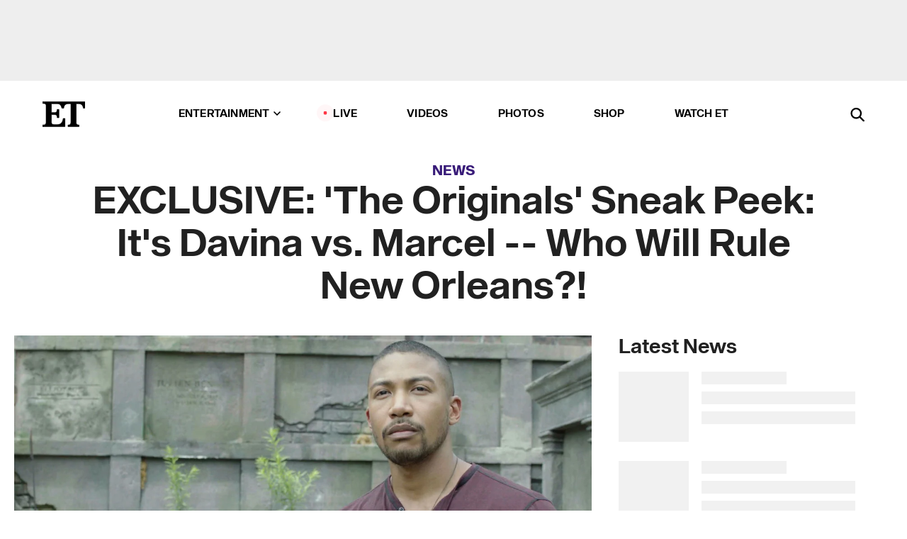

--- FILE ---
content_type: text/html; charset=utf-8
request_url: https://www.etonline.com/news/173055_exclusive_the_originals_season_3_sneak_peek_it_davina_vs_marcel_who_will_rule_new_orleans
body_size: 15795
content:
<!DOCTYPE html><html lang="en"><head><meta charSet="utf-8" data-next-head=""/><meta name="viewport" content="width=device-width" data-next-head=""/><link rel="dns-prefetch" href="//global.ketchcdn.com" data-next-head=""/><link rel="dns-prefetch" href="//cdn.privacy.paramount.com" data-next-head=""/><script type="text/javascript" data-next-head="">
          !function() {
            window.semaphore = window.semaphore || [];
            window.ketch = function() {
              window.semaphore.push(arguments)
            };
            var e = document.createElement("script");
            e.type = "text/javascript";
            e.src = "https://global.ketchcdn.com/web/v3/config/cbs_media_ventures/etonline/boot.js";
            e.async = 1;
            document.getElementsByTagName("head")[0].appendChild(e);
          }();
          </script><script type="text/javascript" data-next-head="">
          (function(a){
            var w=window,b='cbsoptanon',q='cmd',r='config';
            w[b] = w[b] ? w[b] : {};
            w[b][q] = w[b][q] ? w[b][q] : [];
            w[b][r] = w[b][r] ? w[b][r] : [];
            
            a.forEach(function(z){
              w[b][z] = w[b][z] || function(){
                var c=arguments;
                w[b][q].push(function(){
                  w[b][z].apply(w[b],c);
                })
              }
            });
          })(["onScriptsReady","onAdsReady"]);
          </script><script async="" id="optanon-request" type="text/javascript" src="//cdn.privacy.paramount.com/dist/optanon-v2.0.0.js" data-next-head=""></script><link rel="amphtml" href="https://www.etonline.com/news/173055_exclusive_the_originals_season_3_sneak_peek_it_davina_vs_marcel_who_will_rule_new_orleans?amp" data-next-head=""/><meta itemProp="image" content="https://www.etonline.com/sites/default/files/styles/1280x720/public/images/2015-09/et_clip_theoriginals_09301_LANDS.jpg" data-next-head=""/><meta itemProp="name" content="EXCLUSIVE: &#x27;The Originals&#x27; Sneak Peek: It&#x27;s Davina vs. Marcel -- Who Will Rule New Orleans?!" data-next-head=""/><meta name="apple-mobile-web-app-capable" content="yes" data-next-head=""/><meta name="google-site-verification" content="hKpIt34FKZ_qMU81xUdLUw2YzuyZY1pS76p0622Hc7w" data-next-head=""/><meta property="og:image:alt" content="EXCLUSIVE: &#x27;The Originals&#x27; Sneak Peek: It&#x27;s Davina vs. Marcel -- Who Will Rule New Orleans?!" data-next-head=""/><title data-next-head="">EXCLUSIVE: &#x27;The Originals&#x27; Sneak Peek: It&#x27;s Davina vs. Marcel -- Who Will Rule New Orleans?! | Entertainment Tonight</title><meta name="description" content="Trouble is brewing on the season three premiere of The Originals, and only ETonline has your exclusive sneak peek at all the drama." data-next-head=""/><meta property="og:description" content="Trouble is brewing on the season three premiere of The Originals, and only ETonline has your exclusive sneak peek at all the drama." data-next-head=""/><meta name="twitter:description" content="Trouble is brewing on the season three premiere of The Originals, and only ETonline has your exclusive sneak peek at all the drama." data-next-head=""/><meta name="title" content="EXCLUSIVE: &#x27;The Originals&#x27; Sneak Peek: It&#x27;s Davina vs. Marcel -- Who Will Rule New Orleans?! | Entertainment Tonight" data-next-head=""/><meta property="og:title" content="EXCLUSIVE: &#x27;The Originals&#x27; Sneak Peek: It&#x27;s Davina vs. Marcel -- Who Will Rule New Orleans?!" data-next-head=""/><meta property="og:site_name" content="Entertainment Tonight" data-next-head=""/><meta property="og:url" content="https://www.etonline.com/news/173055_exclusive_the_originals_season_3_sneak_peek_it_davina_vs_marcel_who_will_rule_new_orleans" data-next-head=""/><meta property="og:image" content="https://www.etonline.com/sites/default/files/styles/1280x720/public/images/2015-09/et_clip_theoriginals_09301_LANDS.jpg" data-next-head=""/><meta property="og:image:width" content="1280" data-next-head=""/><meta property="og:image:height" content="720" data-next-head=""/><meta property="og:type" content="Article" data-next-head=""/><meta name="twitter:title" content="EXCLUSIVE: &#x27;The Originals&#x27; Sneak Peek: It&#x27;s Davina vs. Marcel -- Who Will Rule New Orleans?!" data-next-head=""/><meta name="twitter:site" content="@etnow" data-next-head=""/><meta name="twitter:site:id" content="23603092" data-next-head=""/><meta name="twitter:url" content="https://www.etonline.com/news/173055_exclusive_the_originals_season_3_sneak_peek_it_davina_vs_marcel_who_will_rule_new_orleans" data-next-head=""/><meta name="twitter:card" content="summary_large_image" data-next-head=""/><meta name="twitter:image" content="https://www.etonline.com/sites/default/files/styles/1280x720/public/images/2015-09/et_clip_theoriginals_09301_LANDS.jpg" data-next-head=""/><meta name="twitter:image:width" content="1280" data-next-head=""/><meta name="twitter:image:height" content="720" data-next-head=""/><meta property="fb:pages" content="106843036179" data-next-head=""/><meta property="fb:admins" content="3111204" data-next-head=""/><meta property="fb:app_id" content="145337045558621" data-next-head=""/><meta name="article:opinion" content="false" data-next-head=""/><link rel="canonical" href="https://www.etonline.com/news/173055_exclusive_the_originals_season_3_sneak_peek_it_davina_vs_marcel_who_will_rule_new_orleans" data-next-head=""/><meta name="keywords" content="Entertainment Tonight, News, TV, The Originals" data-next-head=""/><meta name="robots" content="index" data-next-head=""/><meta name="robots" content="follow" data-next-head=""/><meta name="robots" content="max-image-preview:large" data-next-head=""/><link rel="alternate" type="application/rss+xml" href="https://www.etonline.com/news/rss" data-next-head=""/><script type="application/ld+json" data-next-head="">{"@context":"http://schema.org","@type":"NewsArticle","articleSection":"News","author":[{"name":"Leanne Aguilera","@type":"Person","url":null}],"dateModified":"2015-09-30T15:05:00-0700","datePublished":"2015-09-30T15:05:00-0700","description":"Trouble is brewing on the season three premiere of The Originals, and only ETonline has your exclusive sneak peek at all the drama.","headline":"EXCLUSIVE: 'The Originals' Sneak Peek: It's Davina vs. Marcel -- Who Will Rule New Orleans?!","keywords":["The Originals","TV","News"],"mainEntityOfPage":{"@type":"WebPage","@id":"https://www.etonline.com/news/173055_exclusive_the_originals_season_3_sneak_peek_it_davina_vs_marcel_who_will_rule_new_orleans","name":"EXCLUSIVE: 'The Originals' Sneak Peek: It's Davina vs. Marcel -- Who Will Rule New Orleans?!","url":"https://www.etonline.com/news/173055_exclusive_the_originals_season_3_sneak_peek_it_davina_vs_marcel_who_will_rule_new_orleans"},"name":"Entertainment Tonight","publisher":{"name":"Entertainment Tonight","@type":"Organization","url":"https://www.etonline.com","sameAs":["https://www.facebook.com/EntertainmentTonight","https://www.instagram.com/entertainmenttonight/","https://twitter.com/etnow","https://www.youtube.com/entertainmenttonight","https://en.wikipedia.org/wiki/Entertainment_Tonight"],"logo":{"@type":"ImageObject","url":"https://www.etonline.com/themes/custom/et/logo.png","width":"152","height":"152"}},"url":"https://www.etonline.com/news/173055_exclusive_the_originals_season_3_sneak_peek_it_davina_vs_marcel_who_will_rule_new_orleans","image":{"@context":"https://schema.org","@type":"ImageObject","url":"https://www.etonline.com/sites/default/files/styles/1280x720/public/images/2015-09/et_clip_theoriginals_09301_LANDS.jpg","height":720,"width":1280,"thumbnailUrl":"https://www.etonline.com/sites/default/files/styles/1280x720/public/images/2015-09/et_clip_theoriginals_09301_LANDS.jpg?width=753"},"associatedMedia":{"@context":"https://schema.org","@type":"ImageObject","url":"https://www.etonline.com/sites/default/files/styles/1280x720/public/images/2015-09/et_clip_theoriginals_09301_LANDS.jpg","height":720,"width":1280,"thumbnailUrl":"https://www.etonline.com/sites/default/files/styles/1280x720/public/images/2015-09/et_clip_theoriginals_09301_LANDS.jpg?width=753"},"video":{"@context":"https://schema.org","@type":"VideoObject","name":"EXCLUSIVE! 'The Originals' : It's Vampires Versus Witches in the Season 3 Premiere!","description":"Trouble is brewing on the season three premiere of The Originals, and only ETonline has your exclusive sneak peek at all the drama.","uploadDate":"2015-09-30T10:39:00-0700","duration":"PT32S","embedUrl":"https://cbsi-etonline-video-fastly.global.ssl.fastly.net/2019/08/24/1592309315824/228951_hls/master.m3u8","publisher":{"name":"Entertainment Tonight","@type":"Organization","url":"https://www.etonline.com","sameAs":["https://www.facebook.com/EntertainmentTonight","https://www.instagram.com/entertainmenttonight/","https://twitter.com/etnow","https://www.youtube.com/entertainmenttonight","https://en.wikipedia.org/wiki/Entertainment_Tonight"],"logo":{"@type":"ImageObject","url":"https://www.etonline.com/themes/custom/et/logo.png","width":"152","height":"152"}},"thumbnailUrl":"https://www.etonline.com/sites/default/files/images/2015-09/et_clip_theoriginals_09301_LANDS.jpg","thumbnail":{"@context":"https://schema.org","@type":"ImageObject","url":"https://www.etonline.com/sites/default/files/images/2015-09/et_clip_theoriginals_09301_LANDS.jpg","height":720,"width":1280}},"itemListElement":[]}</script><meta charSet="utf-8"/><meta http-equiv="content-language" content="en_US"/><link rel="dns-prefetch" href="//cdn.cookielaw.org"/><link rel="dns-prefetch" href="//cdn.privacy.paramount.com"/><link rel="apple-touch-icon" sizes="57x57" href="/img/favicons/apple-icon-57x57.png"/><link rel="apple-touch-icon" sizes="60x60" href="/img/favicons/apple-icon-60x60.png"/><link rel="apple-touch-icon" sizes="72x72" href="/img/favicons/apple-icon-72x72.png"/><link rel="apple-touch-icon" sizes="76x76" href="/img/favicons/apple-icon-76x76.png"/><link rel="apple-touch-icon" sizes="114x114" href="/img/favicons/apple-icon-114x114.png"/><link rel="apple-touch-icon" sizes="120x120" href="/img/favicons/apple-icon-120x120.png"/><link rel="apple-touch-icon" sizes="144x144" href="/img/favicons/apple-icon-144x144.png"/><link rel="apple-touch-icon" sizes="152x152" href="/img/favicons/apple-icon-152x152.png"/><link rel="apple-touch-icon" sizes="180x180" href="/img/favicons/apple-icon-180x180.png"/><link rel="icon" type="image/png" sizes="192x192" href="/img/favicons/android-icon-192x192.png"/><link rel="icon" type="image/png" sizes="32x32" href="/img/favicons/favicon-32x32.png"/><link rel="icon" type="image/png" sizes="96x96" href="/img/favicons/favicon-96x96.png"/><link rel="icon" type="image/png" sizes="16x16" href="/img/favicons/favicon-16x16.png"/><link rel="shortcut icon" type="image/x-icon" href="/favicon.ico"/><meta name="msapplication-TileImage" content="/img/favicons/ms-icon-144x144.png"/><link rel="preconnect" href="https://www.etonline.com"/><link rel="preload" href="/fonts/sequel_sans/sequelsans-bookbody-webfont.woff2" as="font" type="font/woff2" crossorigin="true"/><link rel="preload" href="/fonts/sequel_sans/sequelsans-semiboldhead-webfont.woff2" as="font" type="font/woff2" crossorigin="true"/><link rel="preload" href="/fonts/sequel_sans/sequelsans-boldhead-webfont.woff2" as="font" type="font/woff2" crossorigin="true"/><link rel="preload" href="/fonts/sequel_sans/sequelsans-lightbody-webfont.woff2" as="font" type="font/woff2" crossorigin="true"/><link rel="preload" href="/fonts/sequel_sans/sequelsans-lighthead-webfont.woff2" as="font" type="font/woff2" crossorigin="true"/><link rel="preload" href="/fonts/sequel_sans/sequelsans-bookhead-webfont.woff2" as="font" type="font/woff2" crossorigin="true"/><link rel="preload" href="/fonts/sequel_sans/sequelsans-semiboldbody-webfont.woff2" as="font" type="font/woff2" crossorigin="true"/><link rel="preload" href="/fonts/sequel_sans/sequelsans-romanbody-webfont.woff2" as="font" type="font/woff2" crossorigin="true"/><link rel="preload" href="/fonts/sequel_sans/sequelsans-boldbody-webfont.woff2" as="font" type="font/woff2" crossorigin="true"/><link rel="preload" href="/fonts/sequel_sans/sequelsans-mediumbody-webfont.woff2" as="font" type="font/woff2" crossorigin="true"/><link rel="preload" href="/fonts/sequel_sans/sequelsans-mediumhead-webfont.woff2" as="font" type="font/woff2" crossorigin="true"/><meta property="fb:app_id" content="145337045558621"/><meta property="fb:admins" content="3111204"/><meta property="fb:pages" content="106843036179"/><meta property="og:site_name" content="Entertainment Tonight"/><meta name="twitter:site" content="@etnow"/><meta name="twitter:site:id" content="23603092"/><meta name="twitter:creator" content="@etnow"/><link rel="manifest" crossorigin="use-credentials" href="/manifest.json"/><meta name="theme-color" content="#fff"/><meta name="msapplication-TileColor" content="#fd005b"/><noscript><style>.submenu-with-subqueue, .submenu { display: block !important; }</style></noscript><script id="utag-isSPA">var utag_data = window.utag_data || {}; window.utag_data.isSPA = true;</script><link rel="preload" href="/_next/static/css/bf2a48180e14e611.css" as="style"/><link rel="stylesheet" href="/_next/static/css/bf2a48180e14e611.css" data-n-g=""/><noscript data-n-css=""></noscript><script defer="" nomodule="" src="/_next/static/chunks/polyfills-42372ed130431b0a.js"></script><script defer="" src="/_next/static/chunks/8540.f946d41e093433bd.js"></script><script defer="" src="/_next/static/chunks/7469.a65441ba8e2ae64e.js"></script><script defer="" src="/_next/static/chunks/672.6413559a4c0374ce.js"></script><script defer="" src="/_next/static/chunks/03890d9e-c7dc52b197fe5cc0.js"></script><script defer="" src="/_next/static/chunks/1219-3eb675ecd2a73cd0.js"></script><script defer="" src="/_next/static/chunks/4226.ae1ade28a68c7c8b.js"></script><script defer="" src="/_next/static/chunks/8827-dfdf2947beb6464a.js"></script><script defer="" src="/_next/static/chunks/4820-b52446f1b9adfc57.js"></script><script defer="" src="/_next/static/chunks/868.7ebf901a815dbc20.js"></script><script defer="" src="/_next/static/chunks/7048.fd77181949919180.js"></script><script defer="" src="/_next/static/chunks/9428.35e8e5b42b93cdee.js"></script><script src="/_next/static/chunks/webpack-663b78308d75e97a.js" defer=""></script><script src="/_next/static/chunks/framework-97862ef36bc4065f.js" defer=""></script><script src="/_next/static/chunks/main-f47cad7d2440de01.js" defer=""></script><script src="/_next/static/chunks/pages/_app-81c29bc07b709f21.js" defer=""></script><script src="/_next/static/chunks/8220-8c3b7d4a24781c26.js" defer=""></script><script src="/_next/static/chunks/6960-ed4ab36c865fd8f9.js" defer=""></script><script src="/_next/static/chunks/2774-ee8e425e4d9db610.js" defer=""></script><script src="/_next/static/chunks/4899-60702dea61a0f3e4.js" defer=""></script><script src="/_next/static/chunks/1669-52bf1806a1916c32.js" defer=""></script><script src="/_next/static/chunks/6720-4af53b8a0f1951a1.js" defer=""></script><script src="/_next/static/chunks/6982-8aad6155a7045f30.js" defer=""></script><script src="/_next/static/chunks/9682-4863a7dbb922173d.js" defer=""></script><script src="/_next/static/chunks/8185-107f9c12e2ef66ab.js" defer=""></script><script src="/_next/static/chunks/6612-0c458567c00d72e0.js" defer=""></script><script src="/_next/static/chunks/pages/%5B...alias%5D-88596a302b6f125d.js" defer=""></script><script src="/_next/static/etonline/_buildManifest.js" defer=""></script><script src="/_next/static/etonline/_ssgManifest.js" defer=""></script></head><body class="skybox-auto-collapse"><div id="__next"><div class="page--article"><div class="main-menu__sticky" style="top:0px"><div class="header__wrapper "><div id="sticky-banner"><div data-ad-ref="mobile-omni-skybox-plus-sticky" class="bidbarrel-ad skybox-closeBtn skybox-collapseBtn skybox-videoStop"></div><div class="omni-skybox-plus-stick-placeholder"></div></div><div data-ad-ref="intromercial"></div><header id="header" class="header affix-top"><div class="header__container " style="transform:translateY(0px)"><div class="header__main"><div class="header__column-left"><a href="/" aria-label="ET Online Homepage" class="header__logo"><svg viewBox="0 0 87 51"><path d="M86.989 0l-44.65.002L0 0v3.451c2.23 0 3.879.235 4.946.7 1.066.464 1.745 1.101 2.034 1.917.29.818.432 1.951.432 3.406v32.048c0 2.207-.45 3.761-1.355 4.663-.902.902-2.92 1.354-6.048 1.356V51h45.863V34.224h-3.53c-.598 3.882-1.654 6.735-3.164 8.56-1.512 1.82-3.048 2.951-4.61 3.387-1.612.443-3.278.664-4.95.658h-4.1c-1.832 0-3.242-.137-4.234-.415-.992-.276-1.706-.723-2.143-1.343-.467-.688-.746-1.484-.81-2.313-.1-.928-.15-2.394-.15-4.4V26.37h5.267c1.792 0 3.105.152 3.97.449.86.3 1.55.951 1.897 1.791.403.895.657 2.275.756 4.158h3.463V15.8H29.92c-.126 1.881-.364 3.263-.716 4.138-.311.845-.988 1.506-1.843 1.791-.875.317-2.206.472-3.989.47h-5.19V4.177h9.56c2.539 0 4.437.145 5.696.436 1.26.29 2.402 1.066 3.425 2.33 1.016 1.266 1.913 3.366 2.69 6.3l3.997.035c.15-3.159.758-4.29 1.824-5.807 1.067-1.519 2.303-2.449 3.707-2.785 1.404-.335 3.174-.509 5.306-.509H58.1v37.346c0 2.207-.452 3.761-1.358 4.663-.894.897-1.469 1.356-4.606 1.356V51h22.683v-3.453c-2.133 0-2.296-.225-3.404-.672-1.103-.448-1.8-1.085-2.103-1.9-.302-.814-.45-1.96-.45-3.438V4.176h4.765c1.437-.024 2.868.156 4.258.529 1.23.351 2.378 1.28 3.441 2.781 1.066 1.503 1.765 2.63 2.093 5.79H87" mask="url(#prefix__b)"></path></svg></a></div><nav class="header__column-center "><ul class="main-menu"><li class="main-menu__item main-menu__item--entertainment main-menu__item--submenu-closed"><a href="/news" class="main-menu__link dropdown-toggle" data-toggle="dropdown" aria-expanded="false">Entertainment<svg width="10" height="6" viewBox="0 0 10 6" aria-hidden="true"><path fill="none" fill-rule="evenodd" stroke-linecap="round" stroke-width="1.5" d="M9 1L5 5 1 1"></path></svg></a><div style="height:60rem" class="submenu-with-subqueue main-menu__submenu-with-subqueue"><div class="submenu-with-subqueue__scrollable main-menu__submenu-with-subqueue__scrollable"><ul class="main-menu__submenu submenu"><li class="main-menu__item main-menu__item--latestvideos submenu__item main-menu__submenu__item"><a href="/video" class="main-menu__link main-menu__submenu__link submenu__link">Latest Videos</a></li><li class="main-menu__item main-menu__item--articles submenu__item main-menu__submenu__item"><a href="/news" class="main-menu__link main-menu__submenu__link submenu__link">Articles</a></li><li class="main-menu__item main-menu__item--tv submenu__item main-menu__submenu__item"><a href="/latest/tv" class="main-menu__link main-menu__submenu__link submenu__link">TV</a></li><li class="main-menu__item main-menu__item--etvaultunlocked submenu__item main-menu__submenu__item"><a href="/latest/news/et-vault-unlocked" class="main-menu__link main-menu__submenu__link submenu__link">ET Vault Unlocked</a></li><li class="main-menu__item main-menu__item--music submenu__item main-menu__submenu__item"><a href="/latest/music" class="main-menu__link main-menu__submenu__link submenu__link">Music</a></li><li class="main-menu__item main-menu__item--awards submenu__item main-menu__submenu__item"><a href="/latest/awards" class="main-menu__link main-menu__submenu__link submenu__link">Awards</a></li><li class="main-menu__item main-menu__item--movies submenu__item main-menu__submenu__item"><a href="/latest/movies" class="main-menu__link main-menu__submenu__link submenu__link">Movies</a></li><li class="main-menu__item main-menu__item--newsletter submenu__item main-menu__submenu__item"><a href="https://www.etonline.com/newsletters" class="main-menu__link main-menu__submenu__link submenu__link">Newsletter</a></li><button class="main-menu__mobile-close-button submenu-with-subqueue__mobile-close-button"><span class="sr-only">Close Menu</span><div></div></button></ul></div></div></li><li class="main-menu__item main-menu__item--live "><span class="live-flag__circle live-flag__circle--pulse"></span><a href="/live" class="main-menu__link">LIVE</a></li><li class="main-menu__item main-menu__item--videos "><a href="/video" class="main-menu__link" target="_self">Videos</a></li><li class="main-menu__item main-menu__item--photos"><a href="/gallery" class="main-menu__link">Photos</a></li><li class="main-menu__item main-menu__item--shop "><a href="/shop" class="main-menu__link">Shop</a></li><li class="main-menu__item main-menu__item--watchet "><a href="/showfinder" class="main-menu__link" target="_blank">Watch ET</a></li></ul></nav><div class="header__column-right"><div class="header__search" aria-labelledby="open-dialog-label"><div class="header__page-mask hide"></div><form class="header__search-form hide" action="/search" method="get" accept-charset="UTF-8" role="dialog" aria-modal="true" aria-labelledby="dialog-label"><button type="submit" class="header__search-form__search-icon"><span id="dialog-label" class="sr-only">Search</span><div></div></button><input id="header-search-input" class="header__search-form__input" title="Enter the terms you wish to search for." placeholder="Search" type="search" name="keywords" size="15" maxLength="128" tabindex="-1" value=""/><button id="header-search-close" type="button" class="header__search-form__button header__search-form__button--close"><span class="sr-only">Close Form</span><div></div></button></form><button type="button" class="header__search-form__button header__search-form__button--open"><span id="open-dialog-label" class="sr-only">Open Search Form</span><div></div></button></div></div></div></div></header></div></div><div class="wrap-site"><main><div class="content article news"><div class="top-container"><div class="content__category"><a href="/news">News</a></div><h1 class="content__title">EXCLUSIVE: &#x27;The Originals&#x27; Sneak Peek: It&#x27;s Davina vs. Marcel -- Who Will Rule New Orleans?!</h1></div><div class="site-bg article-columns"><div class="article-column article-column--left"><div class="content__header-video"><div class="content__header-video-wrap"></div></div><div class="carousel-main"><div class="carousel-rec__wrapper"><div class="carousel-rec"><div class="carousel__container"><button type="button" aria-label="EXCLUSIVE! &#x27;The Originals&#x27; : It&#x27;s Vampires Versus Witches in the Season 3 Premiere!"><h3 class="card__title line-clamp"> <!-- -->EXCLUSIVE! &#x27;The Originals&#x27; : It&#x27;s Vampires Versus Witches in the Season 3 Premiere!<!-- --> </h3></button><button type="button" aria-label="&#x27;The Originals&#x27;: Elijah&#x27;s Love for Antoinette Is Undeniable in Steamy Season 5 Cut Scene (Exclusive)"><h3 class="card__title line-clamp"> <!-- -->&#x27;The Originals&#x27;: Elijah&#x27;s Love for Antoinette Is Undeniable in Steamy Season 5 Cut Scene (Exclusive)<!-- --> </h3></button><button type="button" aria-label="&#x27;The Originals&#x27; Cast Can&#x27;t Keep It Together in the Hilarious Final Season Bloopers (Exclusive)"><h3 class="card__title line-clamp"> <!-- -->&#x27;The Originals&#x27; Cast Can&#x27;t Keep It Together in the Hilarious Final Season Bloopers (Exclusive)<!-- --> </h3></button><button type="button" aria-label="&#x27;The Originals&#x27; Star Daniel Gillies Opens Up About &#x27;Gut-Punching&#x27; Series Finale (Exclusive)"><h3 class="card__title line-clamp"> <!-- -->&#x27;The Originals&#x27; Star Daniel Gillies Opens Up About &#x27;Gut-Punching&#x27; Series Finale (Exclusive)<!-- --> </h3></button><button type="button" aria-label="&#x27;The Originals&#x27; Clip: Elijah Wakes Up Without a Clue Who He Is After Leaving His Family (Exclusive)"><h3 class="card__title line-clamp"> <!-- -->&#x27;The Originals&#x27; Clip: Elijah Wakes Up Without a Clue Who He Is After Leaving His Family (Exclusive)<!-- --> </h3></button><button type="button" aria-label="EXCLUSIVE: Danielle Campbell Gushes Over Louis Tomlinson&#x27;s Parenting Skills, Talks Engagement Rumors"><h3 class="card__title line-clamp"> <!-- -->EXCLUSIVE: Danielle Campbell Gushes Over Louis Tomlinson&#x27;s Parenting Skills, Talks Engagement Rumors<!-- --> </h3></button><button type="button" aria-label="EXCLUSIVE: &#x27;The Originals&#x27; Star Phoebe Tonkin Reacts to [SPOILER]&#x27;s &#x27;Devastating&#x27; Death!"><h3 class="card__title line-clamp"> <!-- -->EXCLUSIVE: &#x27;The Originals&#x27; Star Phoebe Tonkin Reacts to [SPOILER]&#x27;s &#x27;Devastating&#x27; Death!<!-- --> </h3></button><button type="button" aria-label="EXCLUSIVE: Phoebe Tonkin Describes Hayley and Elijiah&#x27;s Relationship &#x27;in a Perfect World&#x27;"><h3 class="card__title line-clamp"> <!-- -->EXCLUSIVE: Phoebe Tonkin Describes Hayley and Elijiah&#x27;s Relationship &#x27;in a Perfect World&#x27;<!-- --> </h3></button><button type="button" aria-label="EXCLUSIVE: &#x27;The Originals&#x27; Sneak Peek: Elijah and Hope Are on the Hunt for Hayley!"><h3 class="card__title line-clamp"> <!-- -->EXCLUSIVE: &#x27;The Originals&#x27; Sneak Peek: Elijah and Hope Are on the Hunt for Hayley!<!-- --> </h3></button><button type="button" aria-label="EXCLUSIVE! Behind-the-Scenes of &#x27;The Originals&#x27; Darkly Delicious Webseries &#x27;The Awakening&#x27;"><h3 class="card__title line-clamp"> <!-- -->EXCLUSIVE! Behind-the-Scenes of &#x27;The Originals&#x27; Darkly Delicious Webseries &#x27;The Awakening&#x27;<!-- --> </h3></button><button type="button" aria-label="&#x27;The Originals&#x27; Finale Sneak Peek: Elijah Is Furious (And We&#x27;re Terrified!)"><h3 class="card__title line-clamp"> <!-- -->&#x27;The Originals&#x27; Finale Sneak Peek: Elijah Is Furious (And We&#x27;re Terrified!)<!-- --> </h3></button><button type="button" aria-label="EXCLUSIVE: &#x27;The Originals&#x27; Sneak Peek: Elijah and Marcel&#x27;s Latest Plan Comes With a Magical Catch!"><h3 class="card__title line-clamp"> <!-- -->EXCLUSIVE: &#x27;The Originals&#x27; Sneak Peek: Elijah and Marcel&#x27;s Latest Plan Comes With a Magical Catch!<!-- --> </h3></button></div></div></div><button class="carousel__arrow carousel__arrow--prev" type="button" aria-label="Previous Slide"><div class="carousel__chevron carousel__chevron--left"></div></button><button class="carousel__arrow carousel__arrow--next" type="button" aria-label="Next Slide"><div class="carousel__chevron carousel__chevron--right"></div></button></div><div class="content__body"><div class="content__byline"><div class="content__byline-author">By<!-- --> <!-- -->Leanne Aguilera</div><div class="content__byline-date"><div>Published: <!-- -->3:05 PM PDT, September 30, 2015</div></div><div class="content__share expanded"><div class="share_social-btn-parent"><div class="share__btn-group"><span class="social-tooltip is-hidden undefined"></span><div><div style="border:0;clip:rect(0 0 0 0);height:1px;margin:-1px;overflow:hidden;white-space:nowrap;padding:0;width:1px;position:absolute" role="log" aria-live="assertive"></div><div style="border:0;clip:rect(0 0 0 0);height:1px;margin:-1px;overflow:hidden;white-space:nowrap;padding:0;width:1px;position:absolute" role="log" aria-live="assertive"></div><div style="border:0;clip:rect(0 0 0 0);height:1px;margin:-1px;overflow:hidden;white-space:nowrap;padding:0;width:1px;position:absolute" role="log" aria-live="polite"></div><div style="border:0;clip:rect(0 0 0 0);height:1px;margin:-1px;overflow:hidden;white-space:nowrap;padding:0;width:1px;position:absolute" role="log" aria-live="polite"></div></div><button type="button" class="share__social-btn share__social-btn--facebook" aria-label="Share EXCLUSIVE: &#x27;The Originals&#x27; Sneak Peek: It&#x27;s Davina vs. Marcel -- Who Will Rule New Orleans?! to Facebook"><div></div></button><button type="button" class="share__social-btn share__social-btn--twitter" aria-label="Share EXCLUSIVE: &#x27;The Originals&#x27; Sneak Peek: It&#x27;s Davina vs. Marcel -- Who Will Rule New Orleans?! to Twitter"><div></div></button><button type="button" class="share__social-btn share__social-btn--reddit" aria-label="Share EXCLUSIVE: &#x27;The Originals&#x27; Sneak Peek: It&#x27;s Davina vs. Marcel -- Who Will Rule New Orleans?! to Reddit"><div></div></button><button type="button" class="share__social-btn share__social-btn--flipboard" aria-label="Share EXCLUSIVE: &#x27;The Originals&#x27; Sneak Peek: It&#x27;s Davina vs. Marcel -- Who Will Rule New Orleans?! to Flipboard"><div></div></button><button type="button" class="share__social-btn share__social-btn--link" aria-label="Copy link to Clipboard"><div></div></button><button type="button" class="share__social-btn share__social-btn--share" aria-label="Native Share"><div></div></button></div></div></div></div><h2 class="content__subheading">Trouble is brewing on the season three premiere of The Originals, and only ETonline has your exclusive sneak peek at all the drama.</h2><div class="content__body-main"><div class="ctd-body"><div data-ad-ref="mobile-incontent-social" class="mobile-incontent-social bidbarrel-ad" aria-hidden="true"></div><p><span>Trouble is brewing on the season three premiere of </span><em><span>The Originals</span></em><span>, and only ETonline has your exclusive sneak peek at all the drama.</span></p><p><span>Months following their violent and deadly showdown with the powerful witch Dahlia, New Orleans alliances have been shredded and the once peaceful coexistence between vampires and witches is now non-existent.</span></p><div data-ad-ref="mobile-flex-plus-middle" class="bidbarrel-ad"></div><p><span>Even Marcel </span><strong><span>(Charles Michael David</span></strong><span>) and Davina (</span><strong><span>Danielle Campbell</span></strong><span>) are at each other's throats!</span></p><p><a target="_blank" href="http://www.etonline.com/news/172092_exclusive_the_vampire_diaries_ian_somerhalder_nina_dobrev_damon_elena_soulmates/"><strong><br>WATCH: Will Damon Have Another Soulmate on 'Vampire Diaries'?<br></strong></a></p><p><span>According to the episode logline, Marcel who has regained control of the French Quarter yet again, tries a new strategy to recruit vampires. Meanwhile Davina  -- aka Regent to the New Orleans witches -- makes a decision that will find her and Marcel on opposite sides of an escalating conflict.</span></p><p><span>"Witches don&rsquo;t do favors for vampires -- including daylight rings. Those are the rules," Davina snarls to her former best friend in our first look video above.</span></p><div data-ad-ref="mpu-flex-inc" data-incremental="1" class="bidbarrel-ad"></div><div data-ad-ref="mobile-flex-plus-inc" data-incremental="1" class="bidbarrel-ad"></div><p><span>And when Marcel practically begs Davina to give "an act of good faith," our favorite CW witch instantly shuts him down. "The ninth ward coven thinks I'm a vampire sympathizer, I won't prove them right," she said. "You're on your own."</span></p><p><span>Season three of</span><em><span> The Originals</span></em><span> premieres Thursday, Oct. 8 at 9 p.m. ET/PT on The CW.</span></p></div></div><div class="content__tags"><h3>Tags:</h3><ul><li class=""><a href="https://www.etonline.com/latest/tv/the-originals " aria-label="Visit The Originals">The Originals</a></li></ul></div><div class="content__spacer"></div></div></div><div id="right-rail" class="side-rail right-rail"><div style="top:49px;position:sticky"><div class="right-rail__content "><div data-ad-ref="mpu-plus-top" class="bidbarrel-ad"><div class="skeleton__ad"></div></div></div></div></div></div><div id="taboola-below-article-thumbnails"></div></div></main><footer class="footer"><div class="footer__primary"><div class="footer__primary-content"><div class="footer__menu"><div></div></div><div class="footer__menu"><h2>Browse</h2><nav role="navigation" aria-label="Browse"><ul class="menu"><li class="menu__item"><a href="/news" class="menu__link toolbar-icon toolbar-icon-menu-link-content:e016a034-2376-4845-9dbe-489e7c619815">News</a></li><li class="menu__item"><a href="/video" class="menu__link toolbar-icon toolbar-icon-menu-link-content:3c60f1bc-e4a6-41c2-8a90-a2dfb54daf39">Video</a></li><li class="menu__item"><a href="/gallery" class="menu__link toolbar-icon toolbar-icon-menu-link-content:b39559f7-55ab-4d9f-b05d-fb4e2fd6931b">Photos</a></li><li class="menu__item"><a href="/movies" class="menu__link toolbar-icon toolbar-icon-menu-link-content:cf6f7581-90a1-437f-8138-f6901226355d">Movies</a></li><li class="menu__item"><a href="/tv" class="menu__link toolbar-icon toolbar-icon-menu-link-content:a1ea9019-c6e3-4d5d-90f4-37cd479c926d">TV</a></li><li class="menu__item"><a href="/awards" class="menu__link toolbar-icon toolbar-icon-menu-link-content:a3fa9e95-2f16-4867-8712-6edcff8b127d">Awards</a></li><li class="menu__item"><a href="/music" class="menu__link toolbar-icon toolbar-icon-menu-link-content:7cf99fdf-86dc-4e77-b1ed-67faea7bca65">Music</a></li><li class="menu__item"><a href="/shop" class="menu__link  toolbar-icon toolbar-icon-menu-link-content:50c55667-7599-43f3-96c5-522156418cd6">Shop</a></li><li class="menu__item"><a href="/newsletters" class="menu__link toolbar-icon toolbar-icon-menu-link-content:e471b310-4827-47d4-9c70-76fdea54fee2">Newsletters</a></li></ul></nav></div><div class="footer__menu"><h2>Connect</h2><nav role="navigation" aria-label="Connect"><ul class="menu"><li class="menu__item"><a href="https://www.facebook.com/EntertainmentTonight" class="menu__link  toolbar-icon toolbar-icon-menu-link-content:64ee64dc-128a-4732-a1e4-72da59a10b6e" rel="noopener noreferrer" target="_blank">Facebook</a></li><li class="menu__item"><a href="https://instagram.com/entertainmenttonight" class="menu__link  toolbar-icon toolbar-icon-menu-link-content:58f35b3d-9669-4ff5-9e1f-352db81f98e7" rel="noopener noreferrer" target="_blank">Instagram</a></li><li class="menu__item"><a href="https://twitter.com/#!/etnow" class="menu__link toolbar-icon toolbar-icon-menu-link-content:6322e7c7-a585-40bf-bb2f-126574eb60f5" rel="noopener noreferrer" target="_blank">Twitter</a></li><li class="menu__item"><a href="https://www.youtube.com/entertainmenttonight" class="menu__link  toolbar-icon toolbar-icon-menu-link-content:3f0cda4b-6205-4d69-98dc-ab1abbde873d" rel="noopener noreferrer" target="_blank">YouTube</a></li><li class="menu__item"><a href="https://www.etonline.com/showfinder" class="menu__link  toolbar-icon toolbar-icon-menu-link-content:84eead3d-f4bc-43df-ba58-e1ebfeb5d902" rel="noopener noreferrer" target="_blank">ET on TV</a></li><li class="menu__item"><a href="/about" class="menu__link  toolbar-icon toolbar-icon-menu-link-content:955913cb-57cf-41d9-8ffa-5cfb0490cd92">About</a></li><li class="menu__item"><a href="https://www.etonline.com/etonline-staff" class="menu__link  toolbar-icon toolbar-icon-menu-link-content:66ef40ea-3199-4a91-bd2c-835923993ebb" rel="noopener noreferrer" target="_blank">ETonline Staff</a></li><li class="menu__item"><a href="https://www.etonline.com/rss" class="menu__link  toolbar-icon toolbar-icon-menu-link-content:8ccfad79-4e0e-4296-b126-489d26db2c63" rel="noopener noreferrer" target="_blank">RSS</a></li></ul></nav></div><div class="footer__menu"><h2>Legal</h2><nav role="navigation" aria-label="Legal"><ul class="menu"><li class="menu__item"><a href="https://www.viacomcbs.legal/us/en/cbsi/terms-of-use" class="menu__link  toolbar-icon toolbar-icon-menu-link-content:b486b301-db79-41d4-9e62-8afb8d680a17" rel="noopener noreferrer" target="_blank">Terms of Use</a></li><li class="menu__item"><a href="https://privacy.paramount.com/policy" class="menu__link  toolbar-icon toolbar-icon-menu-link-content:bb49d02e-de51-4114-8729-70800845bdb1" rel="noopener noreferrer" target="_blank">Privacy Policy</a></li><li class="menu__item"><a href="https://www.cbs.com/closed-captioning/" class="menu__link  toolbar-icon toolbar-icon-menu-link-content:9d59e7c8-0d9b-4122-b69e-27e5aa77b7aa" rel="noopener noreferrer" target="_blank">Closed Captioning</a></li><li class="menu__item"><a href="https://privacy.paramount.com/en/policy#additional-information-us-states" class="menu__link  toolbar-icon toolbar-icon-menu-link-content:632c675e-fd42-491b-a80b-a2d11feb913e" rel="noopener noreferrer" target="_blank">California Notice</a></li><li class="menu__item"><a href="javascript:cbsoptanon.ot.showPreferenceCenter()" class="menu__link ot-sdk-show-settings remove-href toolbar-icon toolbar-icon-menu-link-content:22a7d67d-b630-4bad-9d2e-c8d7b821f959">Your Privacy Choices</a></li></ul></nav></div><div class="footer__menu"><ul class="social grey"><li><a aria-label="Visit Facebook" href="https://www.facebook.com/EntertainmentTonight" target="_blank" rel="noopener noreferrer"><div></div><span class="visuallyhidden">Opens a new window</span></a></li><li><a aria-label="Visit Twitter" href="https://twitter.com/etnow" target="_blank" rel="noopener noreferrer"><div></div><span class="visuallyhidden">Opens a new window</span></a></li><li><a aria-label="Visit Instagram" href="https://www.instagram.com/entertainmenttonight/" target="_blank" rel="noopener noreferrer"><div></div><span class="visuallyhidden">Opens a new window</span></a></li><li><a aria-label="Visit Youtube" href="https://www.youtube.com/user/EntertainmentTonight" target="_blank" rel="noopener noreferrer"><div></div><span class="visuallyhidden">Opens a new window</span></a></li><li><a aria-label="Visit RSS" href="https://www.etonline.com/rss" target="_blank" rel="noopener noreferrer"><div></div><span class="visuallyhidden">Opens a new window</span></a></li></ul><div class="footer__legal-text">™ & © 2026 CBS Studios Inc. and CBS Interactive Inc., Paramount companies.  All Rights Reserved.</div></div></div></div></footer></div></div></div><script id="__NEXT_DATA__" type="application/json">{"props":{"pageProps":{"alias":"/news/173055_exclusive_the_originals_season_3_sneak_peek_it_davina_vs_marcel_who_will_rule_new_orleans","daiId":null,"data":{"etSiderailVideoSettingsQuery":{"allow_override_article":true,"allow_video_article":true,"player_state":"display_etl_button","selected_promoted_video":"228120"},"nodeQuery":{"__typename":"article","body":"[{\"type\":\"tag\",\"element\":{\"tag\":\"p\",\"value\":[{\"type\":\"text\",\"element\":{\"value\":\"Trouble is brewing on the season three premiere of \"}},{\"type\":\"tag\",\"element\":{\"tag\":\"em\",\"value\":[{\"type\":\"text\",\"element\":{\"value\":\"The Originals\"}}],\"attr\":[]}},{\"type\":\"text\",\"element\":{\"value\":\", and only ETonline has your exclusive sneak peek at all the drama.\"}}],\"attr\":[]}},{\"type\":\"tag\",\"element\":{\"tag\":\"p\",\"value\":[{\"type\":\"text\",\"element\":{\"value\":\"Months following their violent and deadly showdown with the powerful witch Dahlia, New Orleans alliances have been shredded and the once peaceful coexistence between vampires and witches is now non-existent.\"}}],\"attr\":[]}},{\"type\":\"tag\",\"element\":{\"tag\":\"p\",\"value\":[{\"type\":\"text\",\"element\":{\"value\":\"Even Marcel \"}},{\"type\":\"tag\",\"element\":{\"tag\":\"strong\",\"value\":[{\"type\":\"text\",\"element\":{\"value\":\"(Charles Michael David\"}}],\"attr\":[]}},{\"type\":\"text\",\"element\":{\"value\":\") and Davina (\"}},{\"type\":\"tag\",\"element\":{\"tag\":\"strong\",\"value\":[{\"type\":\"text\",\"element\":{\"value\":\"Danielle Campbell\"}}],\"attr\":[]}},{\"type\":\"text\",\"element\":{\"value\":\") are at each other\\u0027s throats!\"}}],\"attr\":[]}},{\"type\":\"tag\",\"element\":{\"tag\":\"p\",\"value\":[{\"type\":\"tag\",\"element\":{\"tag\":\"a\",\"value\":\"\u003cstrong\u003e\u003cbr\u003eWATCH: Will Damon Have Another Soulmate on \\u0027Vampire Diaries\\u0027?\u003cbr\u003e\u003c/strong\u003e\",\"attr\":{\"target\":\"_blank\",\"href\":\"http://www.etonline.com/news/172092_exclusive_the_vampire_diaries_ian_somerhalder_nina_dobrev_damon_elena_soulmates/\"}}}],\"attr\":[]}},{\"type\":\"tag\",\"element\":{\"tag\":\"p\",\"value\":[{\"type\":\"text\",\"element\":{\"value\":\"According to the episode logline, Marcel who has regained control of the French Quarter yet again, tries a new strategy to recruit vampires. Meanwhile Davina  -- aka Regent to the New Orleans witches -- makes a decision that will find her and Marcel on opposite sides of an escalating conflict.\"}}],\"attr\":[]}},{\"type\":\"tag\",\"element\":{\"tag\":\"p\",\"value\":[{\"type\":\"text\",\"element\":{\"value\":\"\\\"Witches don\u0026rsquo;t do favors for vampires -- including daylight rings. Those are the rules,\\\" Davina snarls to her former best friend in our first look video above.\"}}],\"attr\":[]}},{\"type\":\"tag\",\"element\":{\"tag\":\"p\",\"value\":[{\"type\":\"text\",\"element\":{\"value\":\"And when Marcel practically begs Davina to give \\\"an act of good faith,\\\" our favorite CW witch instantly shuts him down. \\\"The ninth ward coven thinks I\\u0027m a vampire sympathizer, I won\\u0027t prove them right,\\\" she said. \\\"You\\u0027re on your own.\\\"\"}}],\"attr\":[]}},{\"type\":\"tag\",\"element\":{\"tag\":\"p\",\"value\":[{\"type\":\"text\",\"element\":{\"value\":\"Season three of\"}},{\"type\":\"tag\",\"element\":{\"tag\":\"em\",\"value\":[{\"type\":\"text\",\"element\":{\"value\":\" The Originals\"}}],\"attr\":[]}},{\"type\":\"text\",\"element\":{\"value\":\" premieres Thursday, Oct. 8 at 9 p.m. ET/PT on The CW.\"}}],\"attr\":[]}}]","created":"2015-09-30T15:05:00-0700","field_affiliate_post":null,"field_byline":{"authors":[{"name":"Leanne Aguilera","bio":null}]},"field_canonical_url_override":null,"field_category":{"id":"b2e104e0-70e6-4242-be97-fc33181b30f8","tid":3,"name":"News","path":null,"status":true},"field_categories":[{"id":"17e254d2-62a2-4b7f-a759-7ceff52696f1","tid":12,"name":"TV","path":"/latest/tv","status":true}],"field_blog_event_type":null,"field_blog_event_name":null,"field_blog_event_description":null,"field_blog_event_location_name":null,"field_blog_event_address":null,"field_blog_event_location_city":null,"field_blog_event_location_state":null,"field_blog_event_location_zip":null,"field_blog_event_away_team":null,"field_blog_event_home_team":null,"field_blog_event_competitor":null,"field_blog_event_sport":null,"field_livestream_event_type":null,"field_livestream_event_name":null,"field_livestream_event_desc":null,"field_livestream_event_loc_name":null,"field_livestream_event_address":null,"field_livestream_event_loc_city":null,"field_livestream_event_loc_state":null,"field_livestream_event_loc_zip":null,"field_livestream_event_away_team":null,"field_livestream_event_home_team":null,"field_livestream_event_comp":null,"field_livestream_event_sport":null,"field_cbsn_video":null,"field_coverage_start_time":"","field_coverage_end_time":"","field_display_date":"2015-09-30T15:05:00-0700","field_display_headline":null,"field_editorial_tag":null,"field_enable_etl_video":null,"field_enable_listicle_summary":null,"field_enable_live_blog_schema":null,"field_enable_livestream_schema":null,"field_hide_hero_element":null,"field_hero_full_width":null,"field_image":{"id":null,"alt":null,"field_credit":"ETONLINE","height":720,"width":1280,"field_focal_point":null,"hero_image":{"url":"/sites/default/files/styles/1280x720/public/images/2015-09/et_clip_theoriginals_09301_LANDS.jpg","width":1280,"height":720},"image":{"path":"/sites/default/files/images/2015-09/et_clip_theoriginals_09301_LANDS.jpg"}},"field_image_caption":null,"field_is_promotional":null,"field_kicker":null,"field_kicker_term":null,"field_livestream_start_date":"","field_livestream_end_date":"","field_override_video":null,"field_seo_headline":null,"field_social_description":null,"field_social_headline":null,"field_shop_category":null,"field_subhead":"Trouble is brewing on the season three premiere of The Originals, and only ETonline has your exclusive sneak peek at all the drama.","field_tags":[{"__typename":"tv","id":"e4eff401-a795-4284-9997-6cfb671c0243","tid":2709,"name":"The Originals","path":"/latest/tv/the-originals","status":true}],"field_video":{"title":"EXCLUSIVE! 'The Originals' : It's Vampires Versus Witches in the Season 3 Premiere!","created":"2015-09-30T10:39:00-0700","field_display_headline":null,"field_is_promotional":null,"field_category":{"id":"b2e104e0-70e6-4242-be97-fc33181b30f8","tid":3,"name":"News","path":null,"status":true},"field_categories":null,"field_editorial_tag":null,"field_video_partner_tags":null,"field_cuepoint_start_time":null,"field_cuepoint_end_time":null,"field_video_mpx_id":{"media_id":"1592309315824","duration":32,"hls_streaming_url":"https://cbsi-etonline-video-fastly.global.ssl.fastly.net/2019/08/24/1592309315824/228951_hls/master.m3u8","keywords":["cat-news","the originals"],"title":"EXCLUSIVE! 'The Originals' : It's Vampires Versus Witches in the Season 3 Premiere!","source_width":1280,"filename":"et_clip_theoriginals_09301mp4-4521108191001.mp4","downloadable_video_data":{"url":"https://cbsi-etonline-video-fastly.global.ssl.fastly.net/2019/08/24/1592309315824/et_clip_theoriginals_09301mp4-4521108191001_228952_5192.mp4"},"thumbnails":null},"field_video_reference_id":"4521108191001","field_video_captions":null,"field_image":{"alt":null,"field_credit":"ETONLINE","width":1280,"height":720,"field_focal_point":null,"thumbnail":{"url":"/sites/default/files/styles/292x165/public/images/2015-09/et_clip_theoriginals_09301_LANDS.jpg"},"image":{"path":"/sites/default/files/images/2015-09/et_clip_theoriginals_09301_LANDS.jpg"}}},"field_youtube_video":null,"id":53840,"nid":53840,"path":"/news/173055_exclusive_the_originals_season_3_sneak_peek_it_davina_vs_marcel_who_will_rule_new_orleans","revision_timestamp":1502695461,"summary":"\u003cp\u003eTrouble is brewing on the season three premiere of \u003cem\u003eThe Originals\u003c/em\u003e, and only ETonline has your exclusive sneak peek at all the drama.\u003c/p\u003e\n\u003cp\u003eMonths following their violent and deadly showdown with the powerful witch Dahlia, New Orleans alliances have been shredded and the once peaceful coexistence between vampires and witches is now non-existent.\u003c/p\u003e\n\u003cp\u003eEven Marcel \u003cstrong\u003e(Charles Michael David\u003c/strong\u003e) and Davina (\u003cstrong\u003eDanielle Campbell\u003c/strong\u003e) are at each other's throats!\u003c/p\u003e\n\u003cp\u003e\u003ca target=\"_blank\" href=\"http://www.etonline.com/news/172092_exclusive_the_vampire_diaries_ian_somerhalder_nina_dobrev_damon_elena_soulmates/\"\u003e\u003cstrong\u003e\u003cbr /\u003e\nWATCH: Will Damon Have Another Soulmate on 'Vampire Diaries'?\u003cbr /\u003e\n\u003c/strong\u003e\u003c/a\u003e\u003c/p\u003e\n\u003cp\u003eAccording to the episode logline, Marcel who has regained control of the French Quarter yet again, tries a new strategy to recruit vampires. Meanwhile Davina  -- aka Regent to the New Orleans witches -- makes a decision that will find her and Marcel on opposite sides of an escalating conflict.\u003c/p\u003e\n\u003cp\u003e\u0026quot;Witches don’t do favors for vampires -- including daylight rings. Those are the rules,\u0026quot; Davina snarls to her former best friend in our first look video above.\u003c/p\u003e\n\u003cp\u003eAnd when Marcel practically begs Davina to give \u0026quot;an act of good faith,\u0026quot; our favorite CW witch instantly shuts him down. \u0026quot;The ninth ward coven thinks I'm a vampire sympathizer, I won't prove them right,\u0026quot; she said. \u0026quot;You're on your own.\u0026quot;\u003c/p\u003e\n\u003cp\u003eSeason three of\u003cem\u003e The Originals\u003c/em\u003e premieres Thursday, Oct. 8 at 9 p.m. ET/PT on The CW.\u003c/p\u003e\n","title":"EXCLUSIVE: 'The Originals' Sneak Peek: It's Davina vs. Marcel -- Who Will Rule New Orleans?!"},"entitySubQueueQuery":null,"skimlinksQuery":{"skimlinks_publisher_code":"189981X1660930","skimlinks_script_url":"//s.skimresources.com/js/189981X1660930.skimlinks.js","disclaimer_article":"Each product has been independently selected by our editorial team. We may receive commissions from some links to products on this page. Promotions are subject to availability and retailer terms.  ","disclaimer_video":"Each product has been independently selected by our editorial team. We may receive commissions from some links to products on this page. Promotions are subject to availability and retailer terms.  ","disclaimer_gallery":"Each product has been independently selected by our editorial team. We may receive commissions from some links to products on this page. Promotions are subject to availability and retailer terms.  "},"recommendations":[{"byline":null,"byline_formatted":"ET Online Staff","categories":null,"category":"TV","ctd_solr_field_categories_details":null,"ctd_solr_field_tags_details":"The Originals|/latest/tv/the-originals","display_date":"2018-09-28T15:01:01Z","field_category":12,"field_display_headline":null,"field_editorial_tag":null,"field_job_title":null,"field_shop_category_name":null,"field_shop_category_path":null,"field_video_duration":"95","field_video_mpx_id":"1591529027817","field_video_reference_id":"5841214471001","flag":null,"image_caption":null,"image_uri":"public://images/2018-09/eto_clip_originals_deleted_scenes_vidpic_092718.jpg","is_promotional":null,"is_unlisted":null,"kicker":null,"mpx_downloadable_video_data_url":"https://cbsi-etonline-video-fastly.global.ssl.fastly.net/2019/08/23/1591529027817/eto_clip_originals_deleted_scenes_092718mp4-5841214471001_196591_5192.mp4","mpx_hls_streaming_url":"https://cbsi-etonline-video-fastly.global.ssl.fastly.net/2019/08/23/1591529027817/196590_hls/master.m3u8","name_1":null,"nid":110566,"path":null,"path_1":"/latest/tv","status":true,"subhead":"ET exclusively premieres a never-before-seen moment from the final season of The CW series.","field_slides":null,"tags_name":"The Originals","title":"'The Originals': Elijah's Love for Antoinette Is Undeniable in Steamy Season 5 Cut Scene (Exclusive)","type":"video","uid":103,"uri":null,"url":"/media/videos/the-originals-elijahs-love-for-antoinette-is-undeniable-in-steamy-season-5-cut-scene","uuid":"cb73af88-d6e2-4f3d-aeb7-3a89663c0b2e","video_description":null,"video_display_headline":null,"video_image_uri":null,"video_title":null,"video_uuid":null},{"byline":null,"byline_formatted":"ET Online Staff","categories":null,"category":"TV","ctd_solr_field_categories_details":null,"ctd_solr_field_tags_details":"Charles Michael Davis|/latest/people/charles-michael-davis|\u0026|The Originals|/latest/tv/the-originals","display_date":"2018-08-02T15:00:01Z","field_category":12,"field_display_headline":null,"field_editorial_tag":null,"field_job_title":null,"field_shop_category_name":null,"field_shop_category_path":null,"field_video_duration":"53","field_video_mpx_id":"1591600195821","field_video_reference_id":"5816743207001","flag":null,"image_caption":null,"image_uri":"public://images/2018-08/eto_clip_the_originals_bloopers_080118_0.jpg","is_promotional":null,"is_unlisted":null,"kicker":null,"mpx_downloadable_video_data_url":"https://cbsi-etonline-video-fastly.global.ssl.fastly.net/2019/08/23/1591600195821/eto_clip_the_originals_bloopers_080118_1mp4-5816743207001_198660_5192.mp4","mpx_hls_streaming_url":"https://cbsi-etonline-video-fastly.global.ssl.fastly.net/2019/08/23/1591600195821/198659_hls/master.m3u8","name_1":null,"nid":107126,"path":null,"path_1":"/latest/tv","status":true,"subhead":"'The Originals: Season 5' is available now on Digital and will be available on DVD on Tuesday, Oct. 2.","field_slides":null,"tags_name":"Charles Michael Davis,The Originals","title":"'The Originals' Cast Can't Keep It Together in the Hilarious Final Season Bloopers (Exclusive)","type":"video","uid":181,"uri":null,"url":"/media/videos/the-originals-cast-cant-keep-it-together-in-the-hilarious-final-season-bloopers","uuid":"3bbfea29-98b7-4cf8-8c7b-5de6bf57bc76","video_description":null,"video_display_headline":null,"video_image_uri":null,"video_title":null,"video_uuid":null},{"byline":null,"byline_formatted":"ET Online Staff","categories":null,"category":"TV","ctd_solr_field_categories_details":null,"ctd_solr_field_tags_details":"The Originals|/latest/tv/the-originals|\u0026|Rachael Leigh Cook|/latest/people/rachael-leigh-cook","display_date":"2018-08-01T19:39:58Z","field_category":12,"field_display_headline":null,"field_editorial_tag":null,"field_job_title":null,"field_shop_category_name":null,"field_shop_category_path":null,"field_video_duration":"104","field_video_mpx_id":"1591537219598","field_video_reference_id":"5816746673001","flag":null,"image_caption":null,"image_uri":"public://images/2018-08/eto_intv_danielgillies_080148.jpg","is_promotional":null,"is_unlisted":null,"kicker":null,"mpx_downloadable_video_data_url":"https://cbsi-etonline-video-fastly.global.ssl.fastly.net/2019/08/23/1591537219598/eto_intv_danielgillies_080148mp4-5816746673001_196832_5192.mp4","mpx_hls_streaming_url":"https://cbsi-etonline-video-fastly.global.ssl.fastly.net/2019/08/23/1591537219598/196831_hls/master.m3u8","name_1":null,"nid":107127,"path":null,"path_1":"/latest/tv","status":true,"subhead":"Gillies recalls 'trembling' while filming his final scene for 'The Originals,' which comes to an end on Wednesday, Aug. 1 on The CW.","field_slides":null,"tags_name":"The Originals,Rachael Leigh Cook","title":"'The Originals' Star Daniel Gillies Opens Up About 'Gut-Punching' Series Finale (Exclusive)","type":"video","uid":33,"uri":null,"url":"/media/videos/the-originals-star-daniel-gillies-opens-up-about-gut-punching-series-finale-exclusive","uuid":"63aa3a9b-a411-4e6b-84b8-a1b3c27ffbbc","video_description":null,"video_display_headline":null,"video_image_uri":null,"video_title":null,"video_uuid":null},{"byline":null,"byline_formatted":"ET Online Staff","categories":null,"category":"TV","ctd_solr_field_categories_details":null,"ctd_solr_field_tags_details":"The Originals|/latest/tv/the-originals","display_date":"2018-05-02T18:23:23Z","field_category":12,"field_display_headline":null,"field_editorial_tag":null,"field_job_title":null,"field_shop_category_name":null,"field_shop_category_path":null,"field_video_duration":"99","field_video_mpx_id":"1591650371639","field_video_reference_id":"5779476737001","flag":null,"image_caption":null,"image_uri":"public://images/2018-05/theoriginals_1280.jpg","is_promotional":null,"is_unlisted":null,"kicker":null,"mpx_downloadable_video_data_url":"https://cbsi-etonline-video-fastly.global.ssl.fastly.net/2019/08/23/1591650371639/et_clip_theoriginals_050218mp4-5779476737001_200013_5192.mp4","mpx_hls_streaming_url":"https://cbsi-etonline-video-fastly.global.ssl.fastly.net/2019/08/23/1591650371639/200012_hls/master.m3u8","name_1":null,"nid":101511,"path":null,"path_1":"/latest/tv","status":true,"subhead":"Elijah awakens to find himself in the middle of nowhere and without a clue as to who he is. 'The Originals' airs Wednesdays at 9 p.m. ET/PT on The CW.","field_slides":null,"tags_name":"The Originals","title":"'The Originals' Clip: Elijah Wakes Up Without a Clue Who He Is After Leaving His Family (Exclusive)","type":"video","uid":91,"uri":null,"url":"/media/videos/the-originals-clip-elijah-wakes-up-without-a-clue-who-he-is-after-leaving-his-family","uuid":"c1bd16f2-b8b4-4f5d-a430-e10c932ba3b4","video_description":null,"video_display_headline":null,"video_image_uri":null,"video_title":null,"video_uuid":null},{"byline":null,"byline_formatted":"ET Online Staff","categories":null,"category":"News","ctd_solr_field_categories_details":null,"ctd_solr_field_tags_details":"The Originals|/latest/tv/the-originals","display_date":"2016-08-17T18:07:00Z","field_category":3,"field_display_headline":null,"field_editorial_tag":null,"field_job_title":null,"field_shop_category_name":null,"field_shop_category_path":null,"field_video_duration":"85","field_video_mpx_id":"1592451651869","field_video_reference_id":"5087261441001","flag":null,"image_caption":null,"image_uri":"public://images/2016-08/1280_et_intv_daniellecampbell_081716.png","is_promotional":null,"is_unlisted":null,"kicker":null,"mpx_downloadable_video_data_url":"https://cbsi-etonline-video-fastly.global.ssl.fastly.net/2019/08/24/1592451651869/et_intv_daniellecampbell_081716mp4-5087261441001_240902_5192.mp4","mpx_hls_streaming_url":"https://cbsi-etonline-video-fastly.global.ssl.fastly.net/2019/08/24/1592451651869/240900_hls/master.m3u8","name_1":null,"nid":13120,"path":null,"path_1":null,"status":true,"subhead":"'The Originals' actress opened up to ET about boyfriend Louis Tomlinson and his son Freddie at Variety's Power of Young Hollywood event, presented by Pixhug with Vince Camuto.","field_slides":null,"tags_name":"The Originals","title":"EXCLUSIVE: Danielle Campbell Gushes Over Louis Tomlinson's Parenting Skills, Talks Engagement Rumors","type":"video","uid":1,"uri":null,"url":"/media/videos/exclusive_danielle_campbell_gushes_over_louis_tomlinson_parenting_skills_talks_engagement_rumors-195856","uuid":"83197b58-f687-4400-bcc4-85a4a8b341f5","video_description":null,"video_display_headline":null,"video_image_uri":null,"video_title":null,"video_uuid":null},{"byline":null,"byline_formatted":"ET Online Staff","categories":null,"category":"News","ctd_solr_field_categories_details":null,"ctd_solr_field_tags_details":"The Originals|/latest/tv/the-originals","display_date":"2016-01-30T02:00:00Z","field_category":3,"field_display_headline":null,"field_editorial_tag":null,"field_job_title":null,"field_shop_category_name":null,"field_shop_category_path":null,"field_video_duration":"148","field_video_mpx_id":"1592202819874","field_video_reference_id":"4728753081001","flag":null,"image_caption":null,"image_uri":"public://images/2016-01/1280_et_intv_phoebetonkin_012816.jpg","is_promotional":null,"is_unlisted":null,"kicker":null,"mpx_downloadable_video_data_url":"https://cbsi-etonline-video-fastly.global.ssl.fastly.net/2019/08/24/1592202819874/et_intv_phoebetonkin_012816mov-4728753081001_221978_5192.mp4","mpx_hls_streaming_url":"https://cbsi-etonline-video-fastly.global.ssl.fastly.net/2019/08/24/1592202819874/221977_hls/master.m3u8","name_1":null,"nid":7859,"path":null,"path_1":null,"status":true,"subhead":"Spoiler Alert! 'The Originals' shocked fans with a heart-wrenching death on Friday's all-new episode and only ET has the exclusive scoop!","field_slides":null,"tags_name":"The Originals","title":"EXCLUSIVE: 'The Originals' Star Phoebe Tonkin Reacts to [SPOILER]'s 'Devastating' Death!","type":"video","uid":1,"uri":null,"url":"/media/videos/exclusive_the_originals_star_phoebe_tonkin_reacts_to_spoiler_devastating_death-181108","uuid":"04283ac7-48ae-425d-93cd-8a3603071cb7","video_description":null,"video_display_headline":null,"video_image_uri":null,"video_title":null,"video_uuid":null},{"byline":null,"byline_formatted":"ET Online Staff","categories":null,"category":"News","ctd_solr_field_categories_details":null,"ctd_solr_field_tags_details":"The Originals|/latest/tv/the-originals","display_date":"2015-12-03T22:20:00Z","field_category":3,"field_display_headline":null,"field_editorial_tag":null,"field_job_title":null,"field_shop_category_name":null,"field_shop_category_path":null,"field_video_duration":"67","field_video_mpx_id":"1592212547761","field_video_reference_id":"4644794463001","flag":null,"image_caption":null,"image_uri":"public://images/2015-12/PhoebeINTV_1280.jpg","is_promotional":null,"is_unlisted":null,"kicker":null,"mpx_downloadable_video_data_url":"https://cbsi-etonline-video-fastly.global.ssl.fastly.net/2019/08/24/1592212547761/et_intv_phoebetonkin_120315_revmp4-4644794463001_222812_5192.mp4","mpx_hls_streaming_url":"https://cbsi-etonline-video-fastly.global.ssl.fastly.net/2019/08/24/1592212547761/222810_hls/master.m3u8","name_1":null,"nid":6357,"path":null,"path_1":null,"status":true,"subhead":"The Original's hybrid heroine, Phoebe Tonkin, stopped by ETonline to chat about Hayley and Elijiah's undeniable chemistry.","field_slides":null,"tags_name":"The Originals","title":"EXCLUSIVE: Phoebe Tonkin Describes Hayley and Elijiah's Relationship 'in a Perfect World'","type":"video","uid":1,"uri":null,"url":"/media/videos/exclusive_phoebe_tonkin_describes_hayley_and_elijiah_relationship_in_a_perfect_world-177321","uuid":"71737e0e-b732-4c7c-916d-a604b5db30e5","video_description":null,"video_display_headline":null,"video_image_uri":null,"video_title":null,"video_uuid":null},{"byline":null,"byline_formatted":"ET Online Staff","categories":null,"category":"News","ctd_solr_field_categories_details":null,"ctd_solr_field_tags_details":"The Originals|/latest/tv/the-originals","display_date":"2015-10-14T21:15:00Z","field_category":3,"field_display_headline":null,"field_editorial_tag":null,"field_job_title":null,"field_shop_category_name":null,"field_shop_category_path":null,"field_video_duration":"52","field_video_mpx_id":"1592282691916","field_video_reference_id":"4558035490001","flag":null,"image_caption":null,"image_uri":"public://images/2015-10/1280_originals_excl_101415.jpg","is_promotional":null,"is_unlisted":null,"kicker":null,"mpx_downloadable_video_data_url":"https://cbsi-etonline-video-fastly.global.ssl.fastly.net/2019/08/24/1592282691916/et_theoriginals_101415mp4-4558035490001_226778_5192.mp4","mpx_hls_streaming_url":"https://cbsi-etonline-video-fastly.global.ssl.fastly.net/2019/08/24/1592282691916/226776_hls/master.m3u8","name_1":null,"nid":5168,"path":null,"path_1":null,"status":true,"subhead":"ETonline has your exclusive first look at Thursday's all-new episode of 'The Originals,' and it features a bloody (and pissed!) Jackson.","field_slides":null,"tags_name":"The Originals","title":"EXCLUSIVE: 'The Originals' Sneak Peek: Elijah and Hope Are on the Hunt for Hayley!","type":"video","uid":1,"uri":null,"url":"/media/videos/exclusive_the_originals_sneak_peek_elijah_and_hope_are_on_the_hunt_for_hayley-174013","uuid":"859f05f1-cfc0-4aa2-9ab6-47a505f80033","video_description":null,"video_display_headline":null,"video_image_uri":null,"video_title":null,"video_uuid":null},{"byline":null,"byline_formatted":"ET Online Staff","categories":null,"category":"News","ctd_solr_field_categories_details":null,"ctd_solr_field_tags_details":"The Originals|/latest/tv/the-originals","display_date":"2015-09-30T17:39:00Z","field_category":3,"field_display_headline":null,"field_editorial_tag":null,"field_job_title":null,"field_shop_category_name":null,"field_shop_category_path":null,"field_video_duration":"31","field_video_mpx_id":"1592309315824","field_video_reference_id":"4521108191001","flag":null,"image_caption":null,"image_uri":"public://images/2015-09/et_clip_theoriginals_09301_LANDS.jpg","is_promotional":null,"is_unlisted":null,"kicker":null,"mpx_downloadable_video_data_url":"https://cbsi-etonline-video-fastly.global.ssl.fastly.net/2019/08/24/1592309315824/et_clip_theoriginals_09301mp4-4521108191001_228952_5192.mp4","mpx_hls_streaming_url":"https://cbsi-etonline-video-fastly.global.ssl.fastly.net/2019/08/24/1592309315824/228951_hls/master.m3u8","name_1":null,"nid":4806,"path":null,"path_1":null,"status":true,"subhead":"ETonline has your exclusive sneak peek at the turmoil and tension from 'The Originals' season premiere airing Thursday, Oct. 8 on The CW.","field_slides":null,"tags_name":"The Originals","title":"EXCLUSIVE! 'The Originals' : It's Vampires Versus Witches in the Season 3 Premiere!","type":"video","uid":1,"uri":null,"url":"/media/videos/exclusive_the_originals_it_vampires_versus_witches_the_season_3_premiere-173032","uuid":"0b1a9165-923d-447f-bfea-c6e393beda11","video_description":null,"video_display_headline":null,"video_image_uri":null,"video_title":null,"video_uuid":null},{"byline":null,"byline_formatted":"ET Online Staff","categories":null,"category":"News","ctd_solr_field_categories_details":null,"ctd_solr_field_tags_details":"The Awakening|/latest/movies/the-awakening|\u0026|The Originals|/latest/tv/the-originals","display_date":"2015-08-28T16:50:00Z","field_category":3,"field_display_headline":null,"field_editorial_tag":null,"field_job_title":null,"field_shop_category_name":null,"field_shop_category_path":null,"field_video_duration":"63","field_video_mpx_id":"1592308803596","field_video_reference_id":"4449250954001","flag":null,"image_caption":null,"image_uri":"public://images/2015-08/et_CLIP_TheOringnal_082815.jpg","is_promotional":null,"is_unlisted":null,"kicker":null,"mpx_downloadable_video_data_url":"https://cbsi-etonline-video-fastly.global.ssl.fastly.net/2019/08/24/1592308803596/et_clip_theoringnal_082815mp4-4449250954001_228741_5192.mp4","mpx_hls_streaming_url":"https://cbsi-etonline-video-fastly.global.ssl.fastly.net/2019/08/24/1592308803596/228740_hls/master.m3u8","name_1":null,"nid":4016,"path":null,"path_1":null,"status":true,"subhead":"ETonline has your exclusive first look at the DVD bonus features from 'The Originals': The Complete Second Season.","field_slides":null,"tags_name":"The Awakening,The Originals","title":"EXCLUSIVE! Behind-the-Scenes of 'The Originals' Darkly Delicious Webseries 'The Awakening'","type":"video","uid":1,"uri":null,"url":"/media/videos/exclusive_behind_the_scenes_of_the_originals_darkly_delicious_webseries_the_awakening-170870","uuid":"4830ac05-9b85-4ff0-9826-fd9b6dc93479","video_description":null,"video_display_headline":null,"video_image_uri":null,"video_title":null,"video_uuid":null},{"byline":null,"byline_formatted":"ET Online Staff","categories":null,"category":"News","ctd_solr_field_categories_details":null,"ctd_solr_field_tags_details":"The Originals|/latest/tv/the-originals","display_date":"2015-05-07T20:00:00Z","field_category":3,"field_display_headline":null,"field_editorial_tag":null,"field_job_title":null,"field_shop_category_name":null,"field_shop_category_path":null,"field_video_duration":"49","field_video_mpx_id":"1592372291843","field_video_reference_id":"4223809789001","flag":null,"image_caption":null,"image_uri":"public://images/2015-05/1280_the_originals_season_finale.jpg","is_promotional":null,"is_unlisted":null,"kicker":null,"mpx_downloadable_video_data_url":"https://cbsi-etonline-video-fastly.global.ssl.fastly.net/2019/08/24/1592372291843/clip_the_originals_season_finalemp4-4223809789001_233412_5192.mp4","mpx_hls_streaming_url":"https://cbsi-etonline-video-fastly.global.ssl.fastly.net/2019/08/24/1592372291843/233411_hls/master.m3u8","name_1":null,"nid":1824,"path":null,"path_1":null,"status":true,"subhead":"ETonline has your first look at Monday's high-stakes season finale of 'The Originals.'","field_slides":null,"tags_name":"The Originals","title":"'The Originals' Finale Sneak Peek: Elijah Is Furious (And We're Terrified!)","type":"video","uid":1,"uri":null,"url":"/media/videos/the_originals_finale_sneak_peek_elijah_is_furious_and_we_re_terrified-164092","uuid":"95d208b9-8f33-4d97-afd8-7cd50ffc29cc","video_description":null,"video_display_headline":null,"video_image_uri":null,"video_title":null,"video_uuid":null},{"byline":null,"byline_formatted":"ET Online Staff","categories":null,"category":"News","ctd_solr_field_categories_details":null,"ctd_solr_field_tags_details":"The Originals|/latest/tv/the-originals","display_date":"2015-04-08T19:13:00Z","field_category":3,"field_display_headline":null,"field_editorial_tag":null,"field_job_title":null,"field_shop_category_name":null,"field_shop_category_path":null,"field_video_duration":"84","field_video_mpx_id":"1592349251966","field_video_reference_id":"4161115402001","flag":null,"image_caption":null,"image_uri":"public://images/2015-04/et_CLIP_Originals_040815.jpg","is_promotional":null,"is_unlisted":null,"kicker":null,"mpx_downloadable_video_data_url":"https://cbsi-etonline-video-fastly.global.ssl.fastly.net/2019/08/24/1592349251966/et_clip_originals_040815mp4-4161115402001_231964_5192.mp4","mpx_hls_streaming_url":"https://cbsi-etonline-video-fastly.global.ssl.fastly.net/2019/08/24/1592349251966/231962_hls/master.m3u8","name_1":null,"nid":1316,"path":null,"path_1":null,"status":true,"subhead":"ETonline has your exclusive first look at Monday's all-new episode with 'Pretty Little Liars' star Meg Foster","field_slides":null,"tags_name":"The Originals","title":"EXCLUSIVE: 'The Originals' Sneak Peek: Elijah and Marcel's Latest Plan Comes With a Magical Catch!","type":"video","uid":1,"uri":null,"url":"/media/videos/exclusive_the_originals_sneak_peek_elijah_and_marcel_latest_plan_comes_with_a_magical_catch-162440","uuid":"4c405580-09b9-4081-9ebf-75d924a1e2e1","video_description":null,"video_display_headline":null,"video_image_uri":null,"video_title":null,"video_uuid":null},null,null]},"streamUrl":null,"menuData":{"main":{"items":[{"id":null,"title":"Entertainment","weight":null,"url":"/news","rel":"","target":"","classes":["toolbar-icon","toolbar-icon-views-view:views-section-landing-section-news"],"below":[{"id":null,"title":"Latest Videos","weight":null,"url":"/video","rel":null,"target":null,"classes":null,"below":[],"enabled":null},{"id":null,"title":"Articles","weight":null,"url":"/news","rel":null,"target":null,"classes":null,"below":[],"enabled":null},{"id":null,"title":"TV","weight":null,"url":"/latest/tv","rel":null,"target":null,"classes":null,"below":[],"enabled":null},{"id":null,"title":"ET Vault Unlocked","weight":null,"url":"/latest/news/et-vault-unlocked","rel":null,"target":null,"classes":null,"below":[],"enabled":null},{"id":null,"title":"Music","weight":null,"url":"/latest/music","rel":null,"target":null,"classes":null,"below":[],"enabled":null},{"id":null,"title":"Awards","weight":null,"url":"/latest/awards","rel":null,"target":null,"classes":null,"below":[],"enabled":null},{"id":null,"title":"Movies","weight":null,"url":"/latest/movies","rel":null,"target":null,"classes":null,"below":[],"enabled":null},{"id":null,"title":"Newsletter","weight":null,"url":"https://www.etonline.com/newsletters","rel":null,"target":null,"classes":null,"below":[],"enabled":null}],"enabled":null},{"id":null,"title":"LIVE","weight":null,"url":"/live","rel":"","target":"","classes":["","toolbar-icon","toolbar-icon-menu-link-content:3eeec3fb-4de0-4428-a7ff-283738c64692"],"below":[],"enabled":null},{"id":null,"title":"Videos","weight":null,"url":"/video","rel":"","target":"_self","classes":["","toolbar-icon","toolbar-icon-menu-link-content:cefb1503-6da3-4e80-a1e5-81e2c6422085"],"below":[],"enabled":null},{"id":null,"title":"Photos","weight":null,"url":"/gallery","rel":"","target":"","classes":["toolbar-icon","toolbar-icon-views-view:views-section-landing-section-photos"],"below":[],"enabled":null},{"id":null,"title":"Shop","weight":null,"url":"/shop","rel":"","target":"","classes":["","toolbar-icon","toolbar-icon-menu-link-content:f9cee916-f50c-439b-8a4a-bb485ad3d7a1"],"below":[],"enabled":null},{"id":null,"title":"Watch ET","weight":null,"url":"/showfinder","rel":"","target":"_blank","classes":["","toolbar-icon","toolbar-icon-menu-link-content:12abf894-646c-463b-93ab-4be334f60f1e"],"below":[],"enabled":null}],"menu_name":"main","sorted":true,"theme":true},"footer_browse":{"items":[{"id":null,"title":"News","weight":null,"url":"/news","rel":"","target":"","classes":["toolbar-icon","toolbar-icon-menu-link-content:e016a034-2376-4845-9dbe-489e7c619815"],"below":[],"enabled":null},{"id":null,"title":"Video","weight":null,"url":"/video","rel":"","target":"","classes":["toolbar-icon","toolbar-icon-menu-link-content:3c60f1bc-e4a6-41c2-8a90-a2dfb54daf39"],"below":[],"enabled":null},{"id":null,"title":"Photos","weight":null,"url":"/gallery","rel":"","target":"","classes":["toolbar-icon","toolbar-icon-menu-link-content:b39559f7-55ab-4d9f-b05d-fb4e2fd6931b"],"below":[],"enabled":null},{"id":null,"title":"Movies","weight":null,"url":"/movies","rel":"","target":"","classes":["toolbar-icon","toolbar-icon-menu-link-content:cf6f7581-90a1-437f-8138-f6901226355d"],"below":[],"enabled":null},{"id":null,"title":"TV","weight":null,"url":"/tv","rel":"","target":"","classes":["toolbar-icon","toolbar-icon-menu-link-content:a1ea9019-c6e3-4d5d-90f4-37cd479c926d"],"below":[],"enabled":null},{"id":null,"title":"Awards","weight":null,"url":"/awards","rel":"","target":"","classes":["toolbar-icon","toolbar-icon-menu-link-content:a3fa9e95-2f16-4867-8712-6edcff8b127d"],"below":[],"enabled":null},{"id":null,"title":"Music","weight":null,"url":"/music","rel":"","target":"","classes":["toolbar-icon","toolbar-icon-menu-link-content:7cf99fdf-86dc-4e77-b1ed-67faea7bca65"],"below":[],"enabled":null},{"id":null,"title":"Shop","weight":null,"url":"/shop","rel":"","target":"_self","classes":["","toolbar-icon","toolbar-icon-menu-link-content:50c55667-7599-43f3-96c5-522156418cd6"],"below":[],"enabled":null},{"id":null,"title":"Newsletters","weight":null,"url":"/newsletters","rel":"","target":"","classes":["toolbar-icon","toolbar-icon-menu-link-content:e471b310-4827-47d4-9c70-76fdea54fee2"],"below":[],"enabled":null}],"menu_name":"footer","sorted":true,"theme":true},"footer_connect":{"items":[{"id":null,"title":"Facebook","weight":null,"url":"https://www.facebook.com/EntertainmentTonight","rel":"","target":"_blank","classes":["","toolbar-icon","toolbar-icon-menu-link-content:64ee64dc-128a-4732-a1e4-72da59a10b6e"],"below":[],"enabled":null},{"id":null,"title":"Instagram","weight":null,"url":"https://instagram.com/entertainmenttonight","rel":"","target":"_blank","classes":["","toolbar-icon","toolbar-icon-menu-link-content:58f35b3d-9669-4ff5-9e1f-352db81f98e7"],"below":[],"enabled":null},{"id":null,"title":"Twitter","weight":null,"url":"https://twitter.com/#!/etnow","rel":"","target":"_blank","classes":["toolbar-icon","toolbar-icon-menu-link-content:6322e7c7-a585-40bf-bb2f-126574eb60f5"],"below":[],"enabled":null},{"id":null,"title":"YouTube","weight":null,"url":"https://www.youtube.com/entertainmenttonight","rel":"","target":"_blank","classes":["","toolbar-icon","toolbar-icon-menu-link-content:3f0cda4b-6205-4d69-98dc-ab1abbde873d"],"below":[],"enabled":null},{"id":null,"title":"ET on TV","weight":null,"url":"https://www.etonline.com/showfinder","rel":"","target":"_blank","classes":["","toolbar-icon","toolbar-icon-menu-link-content:84eead3d-f4bc-43df-ba58-e1ebfeb5d902"],"below":[],"enabled":null},{"id":null,"title":"About","weight":null,"url":"/about","rel":"","target":"_blank","classes":["","toolbar-icon","toolbar-icon-menu-link-content:955913cb-57cf-41d9-8ffa-5cfb0490cd92"],"below":[],"enabled":null},{"id":null,"title":"ETonline Staff","weight":null,"url":"https://www.etonline.com/etonline-staff","rel":"","target":"","classes":["","toolbar-icon","toolbar-icon-menu-link-content:66ef40ea-3199-4a91-bd2c-835923993ebb"],"below":[],"enabled":null},{"id":null,"title":"RSS","weight":null,"url":"https://www.etonline.com/rss","rel":"","target":"_blank","classes":["","toolbar-icon","toolbar-icon-menu-link-content:8ccfad79-4e0e-4296-b126-489d26db2c63"],"below":[],"enabled":null}],"menu_name":"footer-connect","sorted":true,"theme":true},"footer_legal":{"items":[{"id":null,"title":"Terms of Use","weight":null,"url":"https://www.viacomcbs.legal/us/en/cbsi/terms-of-use","rel":"","target":"_blank","classes":["","toolbar-icon","toolbar-icon-menu-link-content:b486b301-db79-41d4-9e62-8afb8d680a17"],"below":[],"enabled":null},{"id":null,"title":"Privacy Policy","weight":null,"url":"https://privacy.paramount.com/policy","rel":"","target":"_blank","classes":["","toolbar-icon","toolbar-icon-menu-link-content:bb49d02e-de51-4114-8729-70800845bdb1"],"below":[],"enabled":null},{"id":null,"title":"Closed Captioning","weight":null,"url":"https://www.cbs.com/closed-captioning/","rel":"","target":"_blank","classes":["","toolbar-icon","toolbar-icon-menu-link-content:9d59e7c8-0d9b-4122-b69e-27e5aa77b7aa"],"below":[],"enabled":null},{"id":null,"title":"California Notice","weight":null,"url":"https://privacy.paramount.com/en/policy#additional-information-us-states","rel":"","target":"_blank","classes":["","toolbar-icon","toolbar-icon-menu-link-content:632c675e-fd42-491b-a80b-a2d11feb913e"],"below":[],"enabled":null},{"id":null,"title":"Your Privacy Choices","weight":null,"url":"https://privacy.paramount.com/en/privacyrightscenter","rel":"","target":"_blank","classes":["ot-sdk-show-settings","remove-href","toolbar-icon","toolbar-icon-menu-link-content:22a7d67d-b630-4bad-9d2e-c8d7b821f959"],"below":[],"enabled":null}],"menu_name":"legal","sorted":true,"theme":true},"global_trending":{"items":null},"shop":{"items":[{"id":null,"title":"Style","weight":null,"url":"/shop/style","rel":"","target":"","classes":["","toolbar-icon","toolbar-icon-menu-link-content:bd4db6b5-a9ac-45d5-9409-9a6b94661083"],"below":[],"enabled":null},{"id":null,"title":"Beauty \u0026 Wellness","weight":null,"url":"/shop/beauty-wellness","rel":"","target":"","classes":["","toolbar-icon","toolbar-icon-menu-link-content:56ea06a6-53a9-46bb-bb5b-4e98eaa18d95"],"below":[],"enabled":null},{"id":null,"title":"Home","weight":null,"url":"/shop/home","rel":"","target":"","classes":["","toolbar-icon","toolbar-icon-menu-link-content:057185c7-7006-43dd-a539-920de6bf8d07"],"below":[],"enabled":null},{"id":null,"title":"Tech","weight":null,"url":"/shop/tech","rel":"","target":"","classes":["","toolbar-icon","toolbar-icon-menu-link-content:9aa451f8-74cc-4234-a5c6-4633e524ade8"],"below":[],"enabled":null},{"id":null,"title":"Lifestyle","weight":null,"url":"/shop/lifestyle","rel":"","target":"","classes":["","toolbar-icon","toolbar-icon-menu-link-content:90265290-7115-4d33-9197-a9df0c071761"],"below":[],"enabled":null},{"id":null,"title":"Streaming","weight":null,"url":"/shop/streaming","rel":"","target":"","classes":["","toolbar-icon","toolbar-icon-menu-link-content:939861a8-71e8-45c2-9ed3-2c5c9f0a2b99"],"below":[],"enabled":null},{"id":null,"title":"Gifts","weight":null,"url":"/shop/gifts","rel":"","target":"","classes":["","toolbar-icon","toolbar-icon-menu-link-content:358f17d7-6c8e-4e6b-947a-276984df9e2c"],"below":[],"enabled":null},{"id":null,"title":"Sales \u0026 Deals","weight":null,"url":"/shop/sales-deals","rel":"","target":"","classes":["","toolbar-icon","toolbar-icon-menu-link-content:f227cf28-c21d-4d4a-9957-9c1a64d8326e"],"below":[],"enabled":null}],"menu_name":"shop","sorted":true,"theme":true},"siteSettings":{"copyright":"™ \u0026 © 2026 CBS Studios Inc. and CBS Interactive Inc., Paramount companies.  All Rights Reserved.","recommendation_tray":"contextual_category"}},"previewData":{},"timeStamp":1769208753250},"baseUrl":"https://www.etonline.com","fileBaseUrl":"https://www.etonline.com","path":"/news/173055_exclusive_the_originals_season_3_sneak_peek_it_davina_vs_marcel_who_will_rule_new_orleans","videoSettings":{"ad_provider":"freewheel","enable_fms":true},"themeBypass":false,"__N_SSG":true},"page":"/[...alias]","query":{"alias":["news","173055_exclusive_the_originals_season_3_sneak_peek_it_davina_vs_marcel_who_will_rule_new_orleans"]},"buildId":"etonline","runtimeConfig":{"base_url":"https://www.etonline.com","file_base_url":"https://www.etonline.com","default_thumb":"/img/et_default_image.jpeg"},"isFallback":false,"isExperimentalCompile":false,"dynamicIds":[38540,57469,672,54226,60868,97048,9428],"gsp":true,"appGip":true,"scriptLoader":[]}</script></body></html>